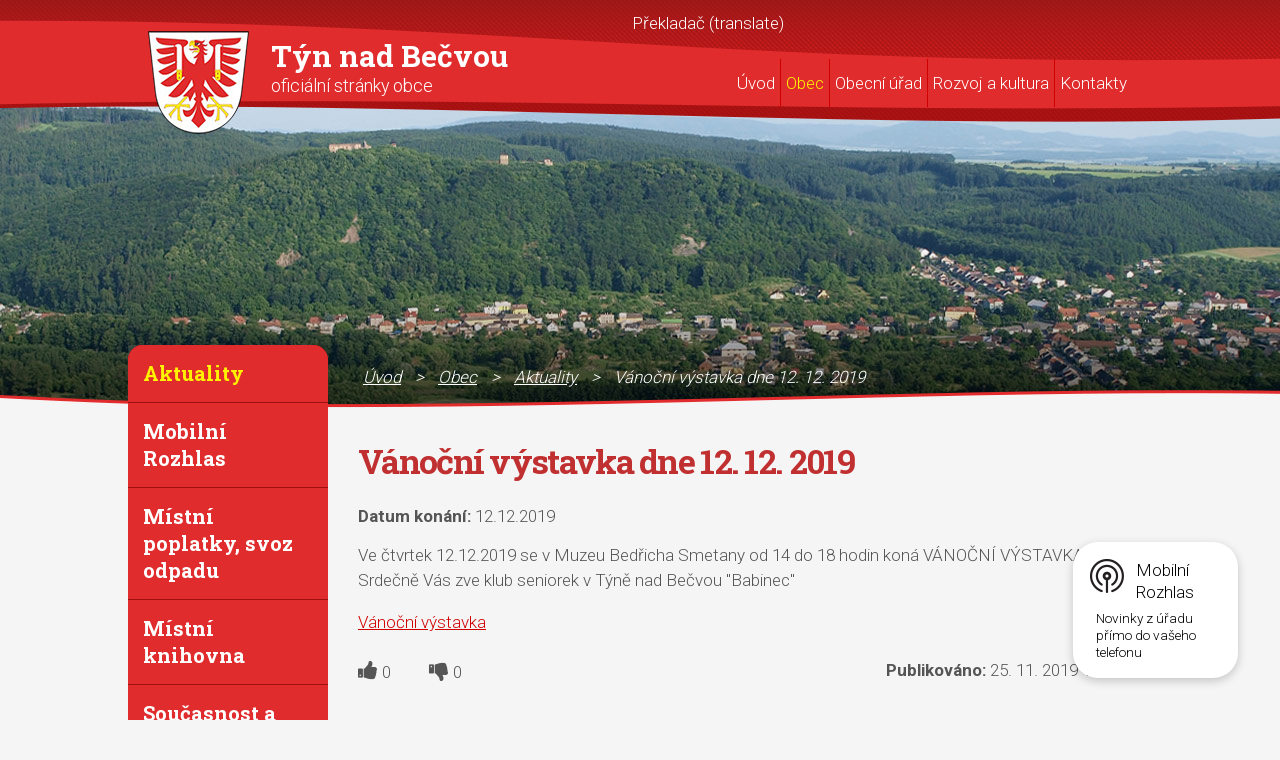

--- FILE ---
content_type: text/html; charset=utf-8
request_url: https://www.tynnadbecvou.cz/aktuality/vanocni-vystavka-dne-12122019
body_size: 8193
content:
<!DOCTYPE html>
<html lang="cs" data-lang-system="cs">
	<head>



		<!--[if IE]><meta http-equiv="X-UA-Compatible" content="IE=EDGE"><![endif]-->
			<meta name="viewport" content="width=device-width, initial-scale=1, user-scalable=yes">
			<meta http-equiv="content-type" content="text/html; charset=utf-8" />
			<meta name="robots" content="index,follow" />
			<meta name="author" content="Antee s.r.o." />
			<meta name="description" content="Ve čtvrtek 12.12.2019 se v Muzeu Bedřicha Smetany od 14 do 18 hodin koná VÁNOČNÍ VÝSTAVKA. Srdečně Vás zve klub seniorek v Týně nad Bečvou &quot;Babinec&quot;
Vánoční výstavka" />
			<meta name="keywords" content="obec, státní správa, Týn nad Bečvou" />
			<meta name="viewport" content="width=device-width, initial-scale=1, user-scalable=yes" />
<title>Vánoční výstavka dne 12. 12. 2019 | Týn nad Bečvou</title>

		<link rel="stylesheet" type="text/css" href="https://cdn.antee.cz/jqueryui/1.8.20/css/smoothness/jquery-ui-1.8.20.custom.css?v=2" integrity="sha384-969tZdZyQm28oZBJc3HnOkX55bRgehf7P93uV7yHLjvpg/EMn7cdRjNDiJ3kYzs4" crossorigin="anonymous" />
		<link rel="stylesheet" type="text/css" href="/style.php?nid=SlFDUQ==&amp;ver=1768399196" />
		<link rel="stylesheet" type="text/css" href="/css/libs.css?ver=1768399900" />
		<link rel="stylesheet" type="text/css" href="https://cdn.antee.cz/genericons/genericons/genericons.css?v=2" integrity="sha384-DVVni0eBddR2RAn0f3ykZjyh97AUIRF+05QPwYfLtPTLQu3B+ocaZm/JigaX0VKc" crossorigin="anonymous" />

		<script src="/js/jquery/jquery-3.0.0.min.js" ></script>
		<script src="/js/jquery/jquery-migrate-3.1.0.min.js" ></script>
		<script src="/js/jquery/jquery-ui.min.js" ></script>
		<script src="/js/jquery/jquery.ui.touch-punch.min.js" ></script>
		<script src="/js/libs.min.js?ver=1768399900" ></script>
		<script src="/js/ipo.min.js?ver=1768399889" ></script>
			<script src="/js/locales/cs.js?ver=1768399196" ></script>


		<link href="/uredni-deska-archiv?action=atom" type="application/atom+xml" rel="alternate" title="Úřední deska archiv">
		<link href="/uredni-deska?action=atom" type="application/atom+xml" rel="alternate" title="Úřední deska">
		<link href="/aktuality?action=atom" type="application/atom+xml" rel="alternate" title="Aktuality">
<link href="//fonts.googleapis.com/css?family=Roboto:300,700%7CRoboto+Slab:300,700&amp;subset=latin,latin-ext" rel="stylesheet" type="text/css">
<script type="text/javascript">
$(document).ready(function(){
$("#ipocopyright").insertAfter($("#ipocontainer"));
$(".loga").insertAfter($("#ipocontainer"));
$(".fulltext").append($(".fulltextSearchForm"));
});
</script>
<script type="text/javascript">
$(document).ready(function(){
$(".topmenuitem3.active").closest("li.topmenuitem2").addClass('active');
});
</script>
<script type="text/javascript">
function googleTranslateElementInit() {
new google.translate.TranslateElement({
pageLanguage: 'cs',
includedLanguages: 'sk,ru,en,de,pl',
gaTrack: true,
layout: google.translate.TranslateElement.InlineLayout.SIMPLE
}, 'google_translate_element');
}
</script>
<script type="text/javascript" src="//translate.google.com/translate_a/element.js?cb=googleTranslateElementInit"></script>
	</head>

	<body id="page3061801" class="subpage3061801 subpage86172"
			
			data-nid="1019"
			data-lid="CZ"
			data-oid="3061801"
			data-layout-pagewidth="764"
			
			data-slideshow-timer="3"
			 data-ipo-article-id="420615"
						
				
				data-layout="responsive" data-viewport_width_responsive="1024"
			>



						<div id="ipocontainer">

			<div class="menu-toggler">

				<span>Menu</span>
				<span class="genericon genericon-menu"></span>
			</div>

			<span id="back-to-top">

				<i class="fa fa-angle-up"></i>
			</span>

			<div id="ipoheader">

				<div class="header-wrapper">
	<a href="/uvod" class="header-logo">
		<img src="/image.php?nid=1019&amp;oid=5588001" alt="Týn nad Bečvou">
		<span>
			<span>Týn nad Bečvou</span>
			<span class="subtitle">oficiální stránky obce</span></span>
	</a>
	<div class="header-blok">
		<div class="translate">
			<div id="google_translate_element">Překladač (translate)</div>
		</div>
		<div class="fulltext"></div>
	</div>
</div>			</div>

			<div id="ipotopmenuwrapper">

				<div id="ipotopmenu">
<h4 class="hiddenMenu">Horní menu</h4>
<ul class="topmenulevel1"><li class="topmenuitem1 noborder" id="ipomenu80981"><a href="/uvod">Úvod</a></li><li class="topmenuitem1 active" id="ipomenu86172"><a href="/obec">Obec</a><ul class="topmenulevel2"><li class="topmenuitem2 active" id="ipomenu3061801"><a href="/aktuality">Aktuality</a></li><li class="topmenuitem2" id="ipomenu8146755"><a href="/mobilni-rozhlas">Mobilní Rozhlas</a></li><li class="topmenuitem2" id="ipomenu5574663"><a href="/odpady">Místní poplatky, svoz odpadu</a></li><li class="topmenuitem2" id="ipomenu1295846"><a href="/mistni-knihovna">Místní knihovna</a></li><li class="topmenuitem2" id="ipomenu86186"><a href="/soucasnost-a-historie">Současnost a historie</a></li><li class="topmenuitem2" id="ipomenu86182"><a href="/zakladni-skola">Základní škola</a></li><li class="topmenuitem2" id="ipomenu3648282"><a href="/spolky-v-obci">Spolky v obci</a><ul class="topmenulevel3"><li class="topmenuitem3" id="ipomenu1205116"><a href="/spolek-babinec">Spolek Babinec</a></li><li class="topmenuitem3" id="ipomenu3308328"><a href="http://www.tynnb.cz/tjsokol/" target="_blank">TJ Sokol</a></li><li class="topmenuitem3" id="ipomenu5920640"><a href="http://hasicitynnb.cz/" target="_top">SDH Týn nad Bečvou</a></li></ul></li><li class="topmenuitem2" id="ipomenu3594844"><a href="/fotogalerie">Fotogalerie</a></li><li class="topmenuitem2" id="ipomenu7359958"><a href="/letecke-snimky">Letecké snímky</a></li><li class="topmenuitem2" id="ipomenu2660374"><a href="/granty">Granty</a></li><li class="topmenuitem2" id="ipomenu5574703"><a href="/uzitecne-odkazy">Užitečné odkazy</a></li><li class="topmenuitem2" id="ipomenu9029531"><a href="/prispevky-pro-neziskove-organizace-a-spolky">Příspěvky pro neziskové organizace a spolky</a></li><li class="topmenuitem2" id="ipomenu11591912"><a href="/vypujcka-obecniho-majetku">Vypůjčka obecního majetku</a></li></ul></li><li class="topmenuitem1" id="ipomenu80982"><a href="/obecni-urad">Obecní úřad</a><ul class="topmenulevel2"><li class="topmenuitem2" id="ipomenu80983"><a href="/zakladni-informace">Základní informace</a></li><li class="topmenuitem2" id="ipomenu80984"><a href="/popis-uradu">Popis úřadu</a></li><li class="topmenuitem2" id="ipomenu80985"><a href="/poskytovani-informaci-prijem-podani">Poskytování informací, příjem podání</a></li><li class="topmenuitem2" id="ipomenu8216213"><a href="/povinne-zverejnovane-informace">Povinně zveřejňované informace</a><ul class="topmenulevel3"><li class="topmenuitem3" id="ipomenu4828308"><a href="/databaze-poskytovanych-informaci-na-zadost">Databáze poskytovaných informací na žádost</a></li></ul></li><li class="topmenuitem2" id="ipomenu80986"><a href="/vyhlasky-zakony-usneseni-zapisy">Vyhlášky, zákony, usnesení, zápisy</a><ul class="topmenulevel3"><li class="topmenuitem3" id="ipomenu6789130"><a href="/usneseni-zastupitelstva-obce-volebni-obdobi-2010-2014">Usnesení zastupitelstva obce - volební období 2010 - 2014</a></li><li class="topmenuitem3" id="ipomenu6789145"><a href="/usneseni-zastupitelstva-obce-volebni-obdobi-2014-2018">Usnesení zastupitelstva obce - volební období 2014 - 2018</a></li><li class="topmenuitem3" id="ipomenu9424896"><a href="/usneseni-zastupitelstva-obce-volebni-obdobi-2018-2022">Usnesení zastupitelstva obce - volební období 2018-2022</a></li><li class="topmenuitem3" id="ipomenu6789154"><a href="/usneseni-rady-obce-volebni-obdobi-2010-2014">Usnesení rady obce - volební období 2010-2014</a></li><li class="topmenuitem3" id="ipomenu6789156"><a href="/usneseni-rady-obce-volebni-obdobi-2014-2018">Usnesení rady obce - volební období 2014-2018</a></li><li class="topmenuitem3" id="ipomenu9424898"><a href="/usneseni-rady-obce-volebni-obdobi-2018-2022">Usnesení rady obce - volební období 2018-2022</a></li></ul></li><li class="topmenuitem2" id="ipomenu80987"><a href="/rozpocet">Rozpočet</a><ul class="topmenulevel3"><li class="topmenuitem3" id="ipomenu4973827"><a href="http://rozpocet.infoobce.cz/rozpocet.php?orgid=ObecTynNadBecvou" target="_blank">Rozklikávací rozpočet</a></li></ul></li><li class="topmenuitem2" id="ipomenu80988"><a href="/elektronicka-podatelna">Elektronická podatelna</a></li><li class="topmenuitem2" id="ipomenu8222384"><a href="https://cro.justice.cz/" target="_blank">Registr oznámení</a></li><li class="topmenuitem2" id="ipomenu5569616"><a href="/verejne-zakazky">Veřejné zakázky</a></li><li class="topmenuitem2" id="ipomenu3061790"><a href="/uredni-deska">Úřední deska</a></li><li class="topmenuitem2" id="ipomenu86177"><a href="/uzemni-plan">Územní plán</a></li><li class="topmenuitem2" id="ipomenu6289520"><a href="/informace-o-zpracovani-osobnich-udaju">Informace o zpracování osobních údajů</a></li></ul></li><li class="topmenuitem1" id="ipomenu5574608"><a href="/rozvoj-a-kultura">Rozvoj a kultura</a><ul class="topmenulevel2"><li class="topmenuitem2" id="ipomenu86207"><a href="/akce-v-mesici">Akce v měsíci</a></li><li class="topmenuitem2" id="ipomenu86210"><a href="/kulturni-kalendar">Kulturní kalendář</a></li><li class="topmenuitem2" id="ipomenu86209"><a href="/tynske-listy">Týnské listy</a></li><li class="topmenuitem2" id="ipomenu4829156"><a href="/muzeum-bedricha-smetany">Muzeum Bedřicha Smetany</a></li><li class="topmenuitem2" id="ipomenu86187"><a href="/pruvodce-pamatkami">Průvodce památkami</a></li><li class="topmenuitem2" id="ipomenu86185"><a href="/pruvodce-obci">Průvodce obcí</a></li><li class="topmenuitem2" id="ipomenu86199"><a href="/informace-pro-turisty">Informace pro turisty</a></li><li class="topmenuitem2" id="ipomenu5574671"><a href="/rop-stredni-morava">ROP Střední Morava</a></li><li class="topmenuitem2" id="ipomenu7579554"><a href="/dotace">Dotace</a><ul class="topmenulevel3"><li class="topmenuitem3" id="ipomenu5574657"><a href="/dotace-olomoucky-kraj">Dotace Olomoucký kraj</a></li></ul></li></ul></li><li class="topmenuitem1" id="ipomenu86213"><a href="/kontakty">Kontakty</a><ul class="topmenulevel2"><li class="topmenuitem2" id="ipomenu86218"><a href="/kde-nas-najdete">Kde nás najdete</a></li><li class="topmenuitem2" id="ipomenu86173"><a href="/volby">Volby</a></li></ul></li></ul>
					<div class="cleartop"></div>
				</div>
			</div>
			<div id="ipomain">
				
				<div id="ipomainframe">
					<div id="ipopage">
<div id="iponavigation">
	<h5 class="hiddenMenu">Drobečková navigace</h5>
	<p>
			<a href="/uvod">Úvod</a> <span class="separator">&gt;</span>
			<a href="/obec">Obec</a> <span class="separator">&gt;</span>
			<a href="/aktuality">Aktuality</a> <span class="separator">&gt;</span>
			<span class="currentPage">Vánoční výstavka dne 12. 12. 2019</span>
	</p>

</div>
						<div class="ipopagetext">
							<div class="blog view-detail content">
								
								<h1>Vánoční výstavka dne 12. 12. 2019</h1>

<div id="snippet--flash"></div>
								
																	

<hr class="cleaner">




<hr class="cleaner">

<div class="article">
			<div class="dates table-row auto">
			<span class="box-by-content">Datum konání:</span>
			<div class="type-datepicker">12.12.2019</div>
		</div>
			

	<div class="paragraph text clearfix">
<p>Ve čtvrtek 12.12.2019 se v Muzeu Bedřicha Smetany od 14 do 18 hodin koná VÁNOČNÍ VÝSTAVKA. Srdečně Vás zve klub seniorek v Týně nad Bečvou "Babinec"</p>
<p><a href="/file.php?nid=1019&amp;oid=7254041">Vánoční výstavka</a></p>	</div>
		
<div id="snippet--images"><div class="images clearfix">

	</div>
</div>


<div id="snippet--uploader"></div>			<div class="article-footer">
							<div id="snippet-assessment-assessment425254"><div class="ratings">
	<div class="ratings-item">
		<a class="like ajax" href="/aktuality/vanocni-vystavka-dne-12122019?assessment-id=425254&amp;assessment-value=1&amp;do=assessment-assess" title="líbí se mi" rel="nofollow"><i class="fa fa-thumbs-up"></i></a>
		<span title="0 lidem se toto líbí">0</span>
	</div>
	<div class="ratings-item">
		<a class="dislike ajax" href="/aktuality/vanocni-vystavka-dne-12122019?assessment-id=425254&amp;assessment-value=0&amp;do=assessment-assess" title="nelíbí se mi" rel="nofollow"><i class="fa fa-thumbs-down"></i></a>
		<span title="0 lidem se toto nelíbí">0</span>
	</div>
</div>
</div>						<div class="published"><span>Publikováno:</span> 25. 11. 2019 14:12</div>

					</div>
	
</div>

<hr class="cleaner">
<div class="content-paginator clearfix">
	<span class="linkprev">
		<a href="/aktuality/setkavani-maminek-s-detmi-maminec">

			<span class="linkprev-chevron">
				<i class="fa fa-angle-left"></i>
			</span>
			<span class="linkprev-text">
				<span class="linkprev-title">Setkávání maminek s…</span>
				<span class="linkprev-date">Publikováno: 26. 11. 2019 13:20</span>
			</span>
		</a>
	</span>
	<span class="linkback">
		<a href='/aktuality'>
			<span class="linkback-chevron">
				<i class="fa fa-undo"></i>
			</span>
			<span class="linkback-text">
				<span>Zpět na přehled</span>
			</span>
		</a>
	</span>
	<span class="linknext">
		<a href="/aktuality/cesko-zpiva-koledy-dne-11122019">

			<span class="linknext-chevron">
				<i class="fa fa-angle-right"></i>
			</span>
			<span class="linknext-text">
				<span class="linknext-title">Česko zpívá koledy…</span>
				<span class="linknext-date">Publikováno: 25. 11. 2019 14:08</span>
			</span>
		</a>
	</span>
</div>

		
															</div>
						</div>
					</div>


										<div id="ipoleftblock">
												<div id="ipomenu">
<h4 class="hiddenMenu">Menu</h4>
<ul id="iposubmenu86172"><li id="ipomenu3061801"><a href="/aktuality" class="active">Aktuality</a></li><li id="ipomenu8146755"><a href="/mobilni-rozhlas">Mobilní Rozhlas</a></li><li id="ipomenu5574663"><a href="/odpady">Místní poplatky, svoz odpadu</a></li><li id="ipomenu1295846"><a href="/mistni-knihovna">Místní knihovna</a></li><li id="ipomenu86186"><a href="/soucasnost-a-historie">Současnost a historie</a></li><li id="ipomenu86182"><a href="/zakladni-skola">Základní škola</a></li><li class="submenu1" id="ipomenu3648282"><a href="/spolky-v-obci">Spolky v obci</a><ul id="iposubmenu3648282"><li class="submenu2" id="ipomenu1205116"><a href="/spolek-babinec">Spolek Babinec</a></li><li id="ipomenu3308328"><a href="http://www.tynnb.cz/tjsokol/" target="_blank">TJ Sokol</a></li><li id="ipomenu5920640"><a href="http://hasicitynnb.cz/" target="_top">SDH Týn nad Bečvou</a></li></ul></li><li class="submenu1" id="ipomenu3594844"><a href="/fotogalerie">Fotogalerie</a></li><li id="ipomenu7359958"><a href="/letecke-snimky">Letecké snímky</a></li><li id="ipomenu2660374"><a href="/granty">Granty</a></li><li id="ipomenu5574703"><a href="/uzitecne-odkazy">Užitečné odkazy</a></li><li id="ipomenu9029531"><a href="/prispevky-pro-neziskove-organizace-a-spolky">Příspěvky pro neziskové organizace a spolky</a></li><li id="ipomenu11591912"><a href="/vypujcka-obecniho-majetku">Vypůjčka obecního majetku</a></li></ul>
							<div class="hrclear"></div>
														<div class="hrclear"></div>
						</div>
						
						<div id="ipoleftblockin">
							<div class="ipolefttext">
								<div class="column-message">
	<div class="paragraph">
					
			</div>
</div>
<!-- Ziveobce.cz START -->
<div id="ziveobce" style="width: 140px; padding: 10px; border: 1px solid gray; background: url('http://www.ziveobce.cz/addons/images/bg.png')
						  repeat-x; font-size: small;display: block;margin: 10px auto;"><a style="text-decoration: underline; color: #000;" href="http://www.ziveobce.cz/obec_c570079?external=1" target="_blank">FIRMY A SLUŽBY V NAŠÍ OBCI</a><br><form id="ziveobce_form" action="http://www.ziveobce.cz/search" method="get" onsubmit="document.getElementById('q').value =
	encodeURIComponent(document.getElementById('ziveobce_input').value);return  true;" target="_blank">
	<div><input id="q" type="hidden" name="q" value=""> <input type="hidden" name="obec" value="570079"> <input type="hidden" name="external" value="1"> <input id="ziveobce_input" style="width: 115px; height: 21px; margin-top: 5px; border: 1px solid  #82a4b0;" onfocus="this.select();" type="text" name="ziveobce_input" maxlength="50"> <input style="width: 72px; height: 23px; margin-top: 5px; border: none; background: transparent
		url('http://www.ziveobce.cz/addons/images/btn_hledat.gif') no-repeat;" type="submit" value=" "></div>
	</form></div>
<!-- Ziveobce.cz END --><div id="ipoNameDay">
	<h4 class="newsheader"><span class="date-today">24. 1.</span> <span class='name-today'>Milena</span></h4>
	<div class="newsbody">Zítra: <span class='name-tomorrow'>Miloš</span></div>
</div>
<div class="column-message">
	<div class="paragraph">
					<p> </p>
<p class="newsheader"><img src="/image.php?nid=1019&amp;oid=13031552&amp;width=165&amp;height=234" alt="plakát minimalista I-2026.jpg" width="165" height="234"></p>
<p class="newsheader"><img src="/image.php?nid=1019&amp;oid=13015066&amp;width=156&amp;height=234" alt="Dětský karneval 2026.jpg" width="156" height="234"></p>
<p class="newsheader"><img src="/image.php?nid=1019&amp;oid=13015056&amp;width=162&amp;height=243" alt="IMG-20260108-WA0000.jpg" width="162" height="243"></p>
<p class="newsheader"><img src="/image.php?nid=1019&amp;oid=12515586&amp;width=156&amp;height=110" alt="Nový multikomoditní systém třídění odpadů.jpg" width="156" height="110"></p>
<p class="newsheader">Odkaz na mapu pasportu komunikací obce Týn nad Bečvou http://tyn.gis4u.cz</p>
			</div>
</div>
<div id="ipoCounter">
	<h4 class="newsheader">Návštěvnost stránek</h4>
	<div class="newsbody">438543</div>
</div>
							</div>
						</div>
					</div>
					

					

					<div class="hrclear"></div>
					<div id="ipocopyright">
<div class="copyright">
	<div class="loga">
	<div class="loga-wrapper">
		<a href="/rop-stredni-morava" class="col-1-3"><img src="/image.php?nid=1019&amp;oid=5587995" alt=""></a>
		<a href="/dotace" class="col-1-3"><img src="/image.php?nid=1019&amp;oid=5587996" alt=""></a>
		<a href="/dotace" class="col-1-3"><img src="/image.php?nid=1019&amp;oid=5587997" alt=""></a>
	</div>
	<div class="loga-wrapper">
		<a href="/" class="col-1-4"><img src="/image.php?nid=1019&amp;oid=5587998" alt=""></a>
		<a href="http://www.czechpoint.cz/public/" target="_blank" class="col-1-4"><img src="/image.php?nid=1019&amp;oid=5587999" alt=""></a>
		<a href="www.babybox.cz" target="_blank" class="col-1-4"><img src="/file.php?nid=1019&amp;oid=6757902" alt=""></a>
		<a href="http://mas-moravskabrana.cz/" target="_blank" class="col-1-4"><img src="/image.php?nid=1019&amp;oid=5588000" alt=""></a>
	</div>
	<div class="loga-wrapper">
		<a href="/dotace" class="col-1-4"><img src="/image.php?nid=1019&amp;oid=7579374" alt=""></a>
		<a href="/dotace" class="col-1-4"><img src="/image.php?nid=1019&amp;oid=7687027" alt=""></a>
		<a href="/dotace" class="col-1-4"><img src="/image.php?nid=1019&amp;oid=7687029" alt=""></a>
		<a href="chcidatovku.cz" class="col-1-4"><img src="/image.php?nid=1019&amp;oid=9485695" alt=""></a>

	</div>
	<div class="loga-wrapper">
		<a href="https://ovm.bezstavy.cz/v1/gAiy31x9LvK6ivqXPGyFIJm5_CwUIQ/redirect">
<img src="https://ovm.bezstavy.cz/v1/gAiy31x9LvK6ivqXPGyFIJm5_CwUIQ/b/728" alt="ČEZ Distribuce – Plánované odstávky" width="728" height="90"></a>

	</div>
</div>
<div class="paticka col-1-1">
	<div class="col-1-4 nazev">
		<h3>Týn nad Bečvou</h3>
	</div>
	<div class="col-1-4 kontakty">
		<p>Obecní úřad Týn nad Bečvou</p>
		<p>Náves B. Smetany 68</p>
		<p>751 31 Týn nad Bečvou</p>
		<p></p>
		<p><span>Tel/fax</span>581 797 077</p>
		<p><span>E-mail</span><a href="mailto:obec@tynnadbecvou.cz">obec@tynnadbecvou.cz</a></p></div>
	<div class="col-1-4 navigace">
		<h4>Obecní úřad</h4>
		<p><a href="/zakladni-informace">Základní informace</a></p>
		<p><a href="/uredni-deska">Úřední deska</a></p>
		<p><a href="/elektronicka-podatelna">E-podatelna</a></p>
		<p><a href="/rozpocet">Rozpočet</a></p>
		<p><a href="/vyhlasky-zakony-usneseni-zapisy">Vyhlášky, zákony</a></p>
		<p><a href="/poskytovani-informaci-prijem-podani">Poskytování informací</a></p>
	</div>
	<div class="col-1-4 navigace">
		<h4>Obec</h4>
		<p><a href="/soucasnost-a-historie">Historie</a></p>
		<p><a href="/aktuality">Aktuality</a></p>
		<p><a href="/muzeum-bedricha-smetany">Muzeum Bedřicha Smetany</a></p>
		<p><a href="/spolky-v-obci">Spolky a organizace</a></p>
		<p><a href="http://www.helfstyn.cz/" target="_blank">Hrad Helfštýn</a></p>
	</div>
</div>
<div class="antee col-1-1">© 2026 Týn nad Bečvou, <a href="mailto:ou@tynnb.cz">Kontaktovat webmastera</a>, <span id="links"><a href="/mapa-stranek">Mapa stránek</a>, <a href="/prohlaseni-o-pristupnosti">Prohlášení o přístupnosti</a></span><br>ANTEE s.r.o. - <a href="https://www.antee.cz" rel="nofollow">Tvorba webových stránek</a>, Redakční systém IPO</div>
</div>
					</div>
					<div id="ipostatistics">
<script >
	var _paq = _paq || [];
	_paq.push(['disableCookies']);
	_paq.push(['trackPageView']);
	_paq.push(['enableLinkTracking']);
	(function() {
		var u="https://matomo.antee.cz/";
		_paq.push(['setTrackerUrl', u+'piwik.php']);
		_paq.push(['setSiteId', 3073]);
		var d=document, g=d.createElement('script'), s=d.getElementsByTagName('script')[0];
		g.defer=true; g.async=true; g.src=u+'piwik.js'; s.parentNode.insertBefore(g,s);
	})();
</script>
<script >
	$(document).ready(function() {
		$('a[href^="mailto"]').on("click", function(){
			_paq.push(['setCustomVariable', 1, 'Click mailto','Email='+this.href.replace(/^mailto:/i,'') + ' /Page = ' +  location.href,'page']);
			_paq.push(['trackGoal', null]);
			_paq.push(['trackPageView']);
		});

		$('a[href^="tel"]').on("click", function(){
			_paq.push(['setCustomVariable', 1, 'Click telefon','Telefon='+this.href.replace(/^tel:/i,'') + ' /Page = ' +  location.href,'page']);
			_paq.push(['trackPageView']);
		});
	});
</script>
					</div>

					<div id="ipofooter">
						<div class="rozhlas-banner-container"><a class="rozhlas-banner__icon animated pulse" title="Zobrazit mobilní rozhlas" href="#"> <img src="/img/mobilni-rozhlas/banner_icon.png" alt="logo"> <span class="rozhlas-title">Mobilní <br>Rozhlas</span> <span class="rozhlas-subtitle">Novinky z úřadu přímo do vašeho telefonu</span> </a>
	<div class="rozhlas-banner">
		<div class="rozhlas-banner__close"><a title="zavřít"><img src="/img/mobilni-rozhlas/banner_close-icon.svg" alt="zavřít"></a></div>
		<div class="rozhlas-banner__logo"><a title="Mobilní rozhlas" href="https://www.mobilnirozhlas.cz/" target="_blank" rel="noopener noreferrer"> <img src="/img/mobilni-rozhlas/banner_mr_logo-dark.svg" alt="mobilní rozhlas"> </a></div>
		<div class="rozhlas-banner__text"><span>Důležité informace ze samosprávy <br>přímo do telefonu</span></div>
		<div class="rozhlas-banner__image"><img src="/img/mobilni-rozhlas/banner_foto.png" alt="foto aplikace"></div>
		<div class="rozhlas-banner__cta"><a class="rozhlas-banner-btn rozhlas-banner-btn--telefon" title="Odebírat" href="https://tynnb.mobilnirozhlas.cz/registrace" target="_blank" rel="noopener noreferrer"> Odebírat zprávy do telefonu </a> <a class="rozhlas-banner-btn rozhlas-banner-btn--nastenka" title="Nástěnka" href="https://tynnb.mobilnirozhlas.cz/" target="_blank" rel="noopener noreferrer"> Zobrazit nástěnku </a> <a class="rozhlas-banner-btn rozhlas-banner-btn--app" title="Aplikace" href="/mobilni-rozhlas"> Stáhnout mobilní aplikaci </a></div>
	</div>
</div>
<p>
	<script>// <![CDATA[
		ipo.api.live('.rozhlas-banner-container', function(el) {
			$('.rozhlas-banner__icon').click(function(e) {
				$(el).toggleClass('open')
				if ($(el).hasClass('open')) {
					$('.rozhlas-banner').css('display', 'block')
				} else {
					$(el).removeClass('open')
					$('.rozhlas-banner').css('display', 'none')
				}
				e.preventDefault()
			})
			$('.rozhlas-banner__close a').click(function(e) {
				$(el).removeClass('open')
				$(el).find('.rozhlas-banner').css('display', 'none')
			})
		})
		// ]]></script>
</p>
					</div>
				</div>
			</div>
		</div>
	</body>
</html>
